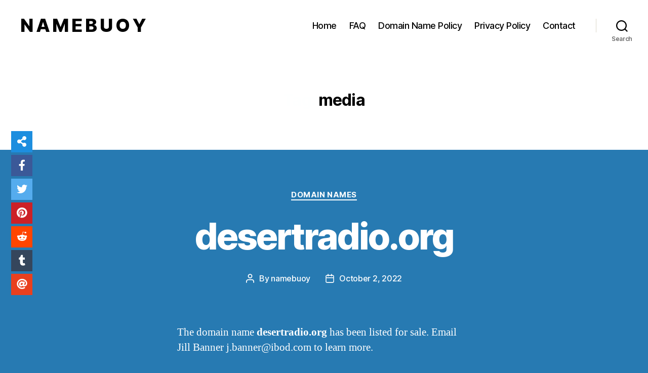

--- FILE ---
content_type: text/html; charset=utf-8
request_url: https://www.google.com/recaptcha/api2/aframe
body_size: 268
content:
<!DOCTYPE HTML><html><head><meta http-equiv="content-type" content="text/html; charset=UTF-8"></head><body><script nonce="0K-vtRk8EbA5Pp_U6fCHSQ">/** Anti-fraud and anti-abuse applications only. See google.com/recaptcha */ try{var clients={'sodar':'https://pagead2.googlesyndication.com/pagead/sodar?'};window.addEventListener("message",function(a){try{if(a.source===window.parent){var b=JSON.parse(a.data);var c=clients[b['id']];if(c){var d=document.createElement('img');d.src=c+b['params']+'&rc='+(localStorage.getItem("rc::a")?sessionStorage.getItem("rc::b"):"");window.document.body.appendChild(d);sessionStorage.setItem("rc::e",parseInt(sessionStorage.getItem("rc::e")||0)+1);localStorage.setItem("rc::h",'1769756068305');}}}catch(b){}});window.parent.postMessage("_grecaptcha_ready", "*");}catch(b){}</script></body></html>